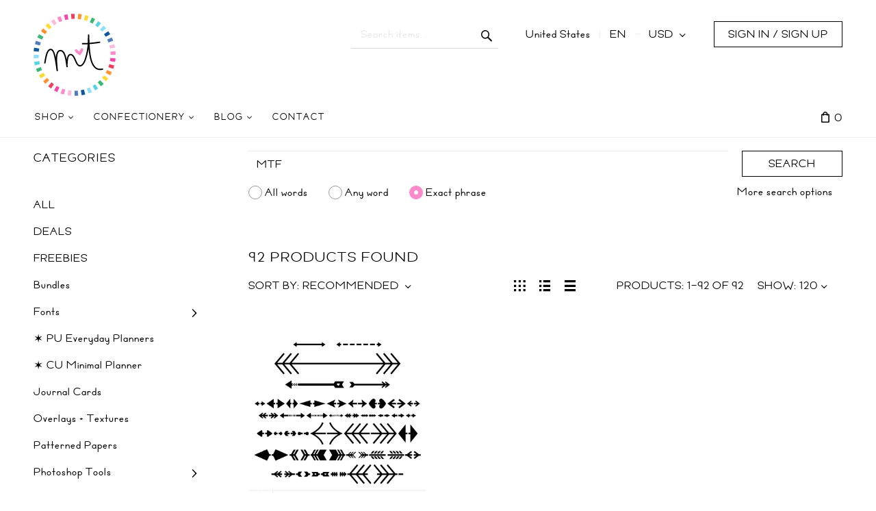

--- FILE ---
content_type: image/svg+xml
request_url: https://misstiina.com/shop//skins/crisp_white/customer/images/point_white.svg
body_size: 844
content:
<?xml version="1.0" encoding="UTF-8" standalone="no"?>
<svg
   xmlns:dc="http://purl.org/dc/elements/1.1/"
   xmlns:cc="http://creativecommons.org/ns#"
   xmlns:rdf="http://www.w3.org/1999/02/22-rdf-syntax-ns#"
   xmlns:svg="http://www.w3.org/2000/svg"
   xmlns="http://www.w3.org/2000/svg"
   xmlns:sodipodi="http://sodipodi.sourceforge.net/DTD/sodipodi-0.dtd"
   xmlns:inkscape="http://www.inkscape.org/namespaces/inkscape"
   width="16"
   height="16"
   viewBox="0 0 16 16.000001"
   version="1.1"
   id="svg4644"
   inkscape:version="0.91 r"
   sodipodi:docname="point_white.svg">
  <metadata
     id="metadata4657">
    <rdf:RDF>
      <cc:Work
         rdf:about="">
        <dc:format>image/svg+xml</dc:format>
        <dc:type
           rdf:resource="http://purl.org/dc/dcmitype/StillImage" />
        <dc:title>added</dc:title>
      </cc:Work>
    </rdf:RDF>
  </metadata>
  <sodipodi:namedview
     pagecolor="#ffffff"
     bordercolor="#666666"
     borderopacity="1"
     objecttolerance="10"
     gridtolerance="10"
     guidetolerance="10"
     inkscape:pageopacity="0"
     inkscape:pageshadow="2"
     inkscape:window-width="1600"
     inkscape:window-height="841"
     id="namedview4655"
     showgrid="false"
     fit-margin-top="0"
     fit-margin-left="0"
     fit-margin-right="0"
     fit-margin-bottom="0"
     inkscape:zoom="16.857143"
     inkscape:cx="-4.7118108"
     inkscape:cy="19.519909"
     inkscape:window-x="0"
     inkscape:window-y="30"
     inkscape:window-maximized="1"
     inkscape:current-layer="svg4644" />
  <title
     id="title4646">added</title>
  <desc
     id="desc4648">Created with Sketch.</desc>
  <defs
     id="defs4650" />
  <ellipse
     style="fill:#ffffff;fill-opacity:1;stroke:#ffffff;stroke-width:1.00520825;stroke-linecap:round;stroke-linejoin:round;stroke-miterlimit:4;stroke-dasharray:none;stroke-opacity:1"
     id="path4171"
     cx="8"
     cy="8.000001"
     rx="7.4973969"
     ry="7.4973974" />
</svg>
